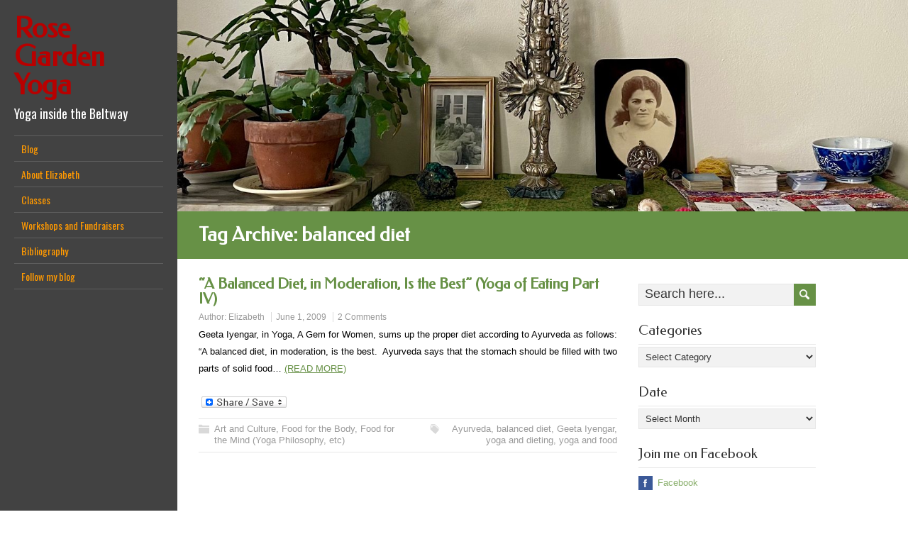

--- FILE ---
content_type: text/html; charset=UTF-8
request_url: https://rosegardenyoga.com/tag/balanced-diet/
body_size: 10253
content:
<!DOCTYPE html>
<!--[if IE 7]>
<html class="ie ie7" lang="en-US">
<![endif]-->
<!--[if IE 8]>
<html class="ie ie8" lang="en-US">
<![endif]-->
<!--[if !(IE 7) | !(IE 8)  ]><!-->
<html lang="en-US">
<!--<![endif]-->
<head>
  <meta charset="UTF-8" /> 
  <meta name="viewport" content="width=device-width" />  
	<link rel="pingback" href="https://rosegardenyoga.com/xmlrpc.php">  
<title>balanced diet &#8211; Rose Garden Yoga</title>
<style type='text/css'>		#wrapper .site-title { font-family: "Federo", Arial, Helvetica, sans-serif; }		#wrapper #left-sidebar .site-title a { color: #B80000; }		#wrapper h1, #wrapper h2, #wrapper h3, #wrapper h4, #wrapper h5, #wrapper h6, #wrapper #container .navigation .section-heading, #wrapper .info-box .info-box-headline, #wrapper #comments .entry-headline { font-family: "Federo", Arial, Helvetica, sans-serif; }		#wrapper #container #main-content section .entry-headline { font-family: "Federo", Arial, Helvetica, sans-serif; }		#wrapper #main-content .post-entry .post-entry-headline, #wrapper #main-content .slides li a, #wrapper #main-content .home-list-posts ul li a { font-family: "Federo", Arial, Helvetica, sans-serif; }		#wrapper #container #sidebar .sidebar-widget .sidebar-headline { font-family: "Federo", Arial, Helvetica, sans-serif; }		#wrapper #footer .footer-signature .footer-headline { font-family: "Federo", Arial, Helvetica, sans-serif; }		#wrapper #left-sidebar .menu-box a, #wrapper #left-sidebar .menu-box a:visited { color: #FF9900; }		#wrapper #left-sidebar .menu-box a:hover, #wrapper #left-sidebar .menu-box :hover > a { color: #FFFFFF; }		#wrapper #left-sidebar .menu-box a:hover, #wrapper #left-sidebar .menu-box :hover > a { background-color: #056602; }</style><meta name='robots' content='max-image-preview:large' />
<link rel='dns-prefetch' href='//static.addtoany.com' />
<link rel='dns-prefetch' href='//apis.google.com' />
<link rel='dns-prefetch' href='//connect.facebook.net' />
<link rel='dns-prefetch' href='//platform.twitter.com' />
<link rel='dns-prefetch' href='//fonts.googleapis.com' />
<link rel="alternate" type="application/rss+xml" title="Rose Garden Yoga &raquo; Feed" href="https://rosegardenyoga.com/feed/" />
<link rel="alternate" type="application/rss+xml" title="Rose Garden Yoga &raquo; Comments Feed" href="https://rosegardenyoga.com/comments/feed/" />
<link rel="alternate" type="application/rss+xml" title="Rose Garden Yoga &raquo; balanced diet Tag Feed" href="https://rosegardenyoga.com/tag/balanced-diet/feed/" />
<style id='wp-img-auto-sizes-contain-inline-css' type='text/css'>
img:is([sizes=auto i],[sizes^="auto," i]){contain-intrinsic-size:3000px 1500px}
/*# sourceURL=wp-img-auto-sizes-contain-inline-css */
</style>
<link rel='stylesheet' id='SFMCss-css' href='https://rosegardenyoga.com/wp-content/plugins/feedburner-alternative-and-rss-redirect/css/sfm_style.css?ver=6.9' type='text/css' media='all' />
<link rel='stylesheet' id='SFMCSS-css' href='https://rosegardenyoga.com/wp-content/plugins/feedburner-alternative-and-rss-redirect/css/sfm_widgetStyle.css?ver=6.9' type='text/css' media='all' />
<style id='wp-emoji-styles-inline-css' type='text/css'>

	img.wp-smiley, img.emoji {
		display: inline !important;
		border: none !important;
		box-shadow: none !important;
		height: 1em !important;
		width: 1em !important;
		margin: 0 0.07em !important;
		vertical-align: -0.1em !important;
		background: none !important;
		padding: 0 !important;
	}
/*# sourceURL=wp-emoji-styles-inline-css */
</style>
<style id='wp-block-library-inline-css' type='text/css'>
:root{--wp-block-synced-color:#7a00df;--wp-block-synced-color--rgb:122,0,223;--wp-bound-block-color:var(--wp-block-synced-color);--wp-editor-canvas-background:#ddd;--wp-admin-theme-color:#007cba;--wp-admin-theme-color--rgb:0,124,186;--wp-admin-theme-color-darker-10:#006ba1;--wp-admin-theme-color-darker-10--rgb:0,107,160.5;--wp-admin-theme-color-darker-20:#005a87;--wp-admin-theme-color-darker-20--rgb:0,90,135;--wp-admin-border-width-focus:2px}@media (min-resolution:192dpi){:root{--wp-admin-border-width-focus:1.5px}}.wp-element-button{cursor:pointer}:root .has-very-light-gray-background-color{background-color:#eee}:root .has-very-dark-gray-background-color{background-color:#313131}:root .has-very-light-gray-color{color:#eee}:root .has-very-dark-gray-color{color:#313131}:root .has-vivid-green-cyan-to-vivid-cyan-blue-gradient-background{background:linear-gradient(135deg,#00d084,#0693e3)}:root .has-purple-crush-gradient-background{background:linear-gradient(135deg,#34e2e4,#4721fb 50%,#ab1dfe)}:root .has-hazy-dawn-gradient-background{background:linear-gradient(135deg,#faaca8,#dad0ec)}:root .has-subdued-olive-gradient-background{background:linear-gradient(135deg,#fafae1,#67a671)}:root .has-atomic-cream-gradient-background{background:linear-gradient(135deg,#fdd79a,#004a59)}:root .has-nightshade-gradient-background{background:linear-gradient(135deg,#330968,#31cdcf)}:root .has-midnight-gradient-background{background:linear-gradient(135deg,#020381,#2874fc)}:root{--wp--preset--font-size--normal:16px;--wp--preset--font-size--huge:42px}.has-regular-font-size{font-size:1em}.has-larger-font-size{font-size:2.625em}.has-normal-font-size{font-size:var(--wp--preset--font-size--normal)}.has-huge-font-size{font-size:var(--wp--preset--font-size--huge)}.has-text-align-center{text-align:center}.has-text-align-left{text-align:left}.has-text-align-right{text-align:right}.has-fit-text{white-space:nowrap!important}#end-resizable-editor-section{display:none}.aligncenter{clear:both}.items-justified-left{justify-content:flex-start}.items-justified-center{justify-content:center}.items-justified-right{justify-content:flex-end}.items-justified-space-between{justify-content:space-between}.screen-reader-text{border:0;clip-path:inset(50%);height:1px;margin:-1px;overflow:hidden;padding:0;position:absolute;width:1px;word-wrap:normal!important}.screen-reader-text:focus{background-color:#ddd;clip-path:none;color:#444;display:block;font-size:1em;height:auto;left:5px;line-height:normal;padding:15px 23px 14px;text-decoration:none;top:5px;width:auto;z-index:100000}html :where(.has-border-color){border-style:solid}html :where([style*=border-top-color]){border-top-style:solid}html :where([style*=border-right-color]){border-right-style:solid}html :where([style*=border-bottom-color]){border-bottom-style:solid}html :where([style*=border-left-color]){border-left-style:solid}html :where([style*=border-width]){border-style:solid}html :where([style*=border-top-width]){border-top-style:solid}html :where([style*=border-right-width]){border-right-style:solid}html :where([style*=border-bottom-width]){border-bottom-style:solid}html :where([style*=border-left-width]){border-left-style:solid}html :where(img[class*=wp-image-]){height:auto;max-width:100%}:where(figure){margin:0 0 1em}html :where(.is-position-sticky){--wp-admin--admin-bar--position-offset:var(--wp-admin--admin-bar--height,0px)}@media screen and (max-width:600px){html :where(.is-position-sticky){--wp-admin--admin-bar--position-offset:0px}}

/*# sourceURL=wp-block-library-inline-css */
</style><style id='global-styles-inline-css' type='text/css'>
:root{--wp--preset--aspect-ratio--square: 1;--wp--preset--aspect-ratio--4-3: 4/3;--wp--preset--aspect-ratio--3-4: 3/4;--wp--preset--aspect-ratio--3-2: 3/2;--wp--preset--aspect-ratio--2-3: 2/3;--wp--preset--aspect-ratio--16-9: 16/9;--wp--preset--aspect-ratio--9-16: 9/16;--wp--preset--color--black: #000000;--wp--preset--color--cyan-bluish-gray: #abb8c3;--wp--preset--color--white: #ffffff;--wp--preset--color--pale-pink: #f78da7;--wp--preset--color--vivid-red: #cf2e2e;--wp--preset--color--luminous-vivid-orange: #ff6900;--wp--preset--color--luminous-vivid-amber: #fcb900;--wp--preset--color--light-green-cyan: #7bdcb5;--wp--preset--color--vivid-green-cyan: #00d084;--wp--preset--color--pale-cyan-blue: #8ed1fc;--wp--preset--color--vivid-cyan-blue: #0693e3;--wp--preset--color--vivid-purple: #9b51e0;--wp--preset--gradient--vivid-cyan-blue-to-vivid-purple: linear-gradient(135deg,rgb(6,147,227) 0%,rgb(155,81,224) 100%);--wp--preset--gradient--light-green-cyan-to-vivid-green-cyan: linear-gradient(135deg,rgb(122,220,180) 0%,rgb(0,208,130) 100%);--wp--preset--gradient--luminous-vivid-amber-to-luminous-vivid-orange: linear-gradient(135deg,rgb(252,185,0) 0%,rgb(255,105,0) 100%);--wp--preset--gradient--luminous-vivid-orange-to-vivid-red: linear-gradient(135deg,rgb(255,105,0) 0%,rgb(207,46,46) 100%);--wp--preset--gradient--very-light-gray-to-cyan-bluish-gray: linear-gradient(135deg,rgb(238,238,238) 0%,rgb(169,184,195) 100%);--wp--preset--gradient--cool-to-warm-spectrum: linear-gradient(135deg,rgb(74,234,220) 0%,rgb(151,120,209) 20%,rgb(207,42,186) 40%,rgb(238,44,130) 60%,rgb(251,105,98) 80%,rgb(254,248,76) 100%);--wp--preset--gradient--blush-light-purple: linear-gradient(135deg,rgb(255,206,236) 0%,rgb(152,150,240) 100%);--wp--preset--gradient--blush-bordeaux: linear-gradient(135deg,rgb(254,205,165) 0%,rgb(254,45,45) 50%,rgb(107,0,62) 100%);--wp--preset--gradient--luminous-dusk: linear-gradient(135deg,rgb(255,203,112) 0%,rgb(199,81,192) 50%,rgb(65,88,208) 100%);--wp--preset--gradient--pale-ocean: linear-gradient(135deg,rgb(255,245,203) 0%,rgb(182,227,212) 50%,rgb(51,167,181) 100%);--wp--preset--gradient--electric-grass: linear-gradient(135deg,rgb(202,248,128) 0%,rgb(113,206,126) 100%);--wp--preset--gradient--midnight: linear-gradient(135deg,rgb(2,3,129) 0%,rgb(40,116,252) 100%);--wp--preset--font-size--small: 13px;--wp--preset--font-size--medium: 20px;--wp--preset--font-size--large: 36px;--wp--preset--font-size--x-large: 42px;--wp--preset--spacing--20: 0.44rem;--wp--preset--spacing--30: 0.67rem;--wp--preset--spacing--40: 1rem;--wp--preset--spacing--50: 1.5rem;--wp--preset--spacing--60: 2.25rem;--wp--preset--spacing--70: 3.38rem;--wp--preset--spacing--80: 5.06rem;--wp--preset--shadow--natural: 6px 6px 9px rgba(0, 0, 0, 0.2);--wp--preset--shadow--deep: 12px 12px 50px rgba(0, 0, 0, 0.4);--wp--preset--shadow--sharp: 6px 6px 0px rgba(0, 0, 0, 0.2);--wp--preset--shadow--outlined: 6px 6px 0px -3px rgb(255, 255, 255), 6px 6px rgb(0, 0, 0);--wp--preset--shadow--crisp: 6px 6px 0px rgb(0, 0, 0);}:where(.is-layout-flex){gap: 0.5em;}:where(.is-layout-grid){gap: 0.5em;}body .is-layout-flex{display: flex;}.is-layout-flex{flex-wrap: wrap;align-items: center;}.is-layout-flex > :is(*, div){margin: 0;}body .is-layout-grid{display: grid;}.is-layout-grid > :is(*, div){margin: 0;}:where(.wp-block-columns.is-layout-flex){gap: 2em;}:where(.wp-block-columns.is-layout-grid){gap: 2em;}:where(.wp-block-post-template.is-layout-flex){gap: 1.25em;}:where(.wp-block-post-template.is-layout-grid){gap: 1.25em;}.has-black-color{color: var(--wp--preset--color--black) !important;}.has-cyan-bluish-gray-color{color: var(--wp--preset--color--cyan-bluish-gray) !important;}.has-white-color{color: var(--wp--preset--color--white) !important;}.has-pale-pink-color{color: var(--wp--preset--color--pale-pink) !important;}.has-vivid-red-color{color: var(--wp--preset--color--vivid-red) !important;}.has-luminous-vivid-orange-color{color: var(--wp--preset--color--luminous-vivid-orange) !important;}.has-luminous-vivid-amber-color{color: var(--wp--preset--color--luminous-vivid-amber) !important;}.has-light-green-cyan-color{color: var(--wp--preset--color--light-green-cyan) !important;}.has-vivid-green-cyan-color{color: var(--wp--preset--color--vivid-green-cyan) !important;}.has-pale-cyan-blue-color{color: var(--wp--preset--color--pale-cyan-blue) !important;}.has-vivid-cyan-blue-color{color: var(--wp--preset--color--vivid-cyan-blue) !important;}.has-vivid-purple-color{color: var(--wp--preset--color--vivid-purple) !important;}.has-black-background-color{background-color: var(--wp--preset--color--black) !important;}.has-cyan-bluish-gray-background-color{background-color: var(--wp--preset--color--cyan-bluish-gray) !important;}.has-white-background-color{background-color: var(--wp--preset--color--white) !important;}.has-pale-pink-background-color{background-color: var(--wp--preset--color--pale-pink) !important;}.has-vivid-red-background-color{background-color: var(--wp--preset--color--vivid-red) !important;}.has-luminous-vivid-orange-background-color{background-color: var(--wp--preset--color--luminous-vivid-orange) !important;}.has-luminous-vivid-amber-background-color{background-color: var(--wp--preset--color--luminous-vivid-amber) !important;}.has-light-green-cyan-background-color{background-color: var(--wp--preset--color--light-green-cyan) !important;}.has-vivid-green-cyan-background-color{background-color: var(--wp--preset--color--vivid-green-cyan) !important;}.has-pale-cyan-blue-background-color{background-color: var(--wp--preset--color--pale-cyan-blue) !important;}.has-vivid-cyan-blue-background-color{background-color: var(--wp--preset--color--vivid-cyan-blue) !important;}.has-vivid-purple-background-color{background-color: var(--wp--preset--color--vivid-purple) !important;}.has-black-border-color{border-color: var(--wp--preset--color--black) !important;}.has-cyan-bluish-gray-border-color{border-color: var(--wp--preset--color--cyan-bluish-gray) !important;}.has-white-border-color{border-color: var(--wp--preset--color--white) !important;}.has-pale-pink-border-color{border-color: var(--wp--preset--color--pale-pink) !important;}.has-vivid-red-border-color{border-color: var(--wp--preset--color--vivid-red) !important;}.has-luminous-vivid-orange-border-color{border-color: var(--wp--preset--color--luminous-vivid-orange) !important;}.has-luminous-vivid-amber-border-color{border-color: var(--wp--preset--color--luminous-vivid-amber) !important;}.has-light-green-cyan-border-color{border-color: var(--wp--preset--color--light-green-cyan) !important;}.has-vivid-green-cyan-border-color{border-color: var(--wp--preset--color--vivid-green-cyan) !important;}.has-pale-cyan-blue-border-color{border-color: var(--wp--preset--color--pale-cyan-blue) !important;}.has-vivid-cyan-blue-border-color{border-color: var(--wp--preset--color--vivid-cyan-blue) !important;}.has-vivid-purple-border-color{border-color: var(--wp--preset--color--vivid-purple) !important;}.has-vivid-cyan-blue-to-vivid-purple-gradient-background{background: var(--wp--preset--gradient--vivid-cyan-blue-to-vivid-purple) !important;}.has-light-green-cyan-to-vivid-green-cyan-gradient-background{background: var(--wp--preset--gradient--light-green-cyan-to-vivid-green-cyan) !important;}.has-luminous-vivid-amber-to-luminous-vivid-orange-gradient-background{background: var(--wp--preset--gradient--luminous-vivid-amber-to-luminous-vivid-orange) !important;}.has-luminous-vivid-orange-to-vivid-red-gradient-background{background: var(--wp--preset--gradient--luminous-vivid-orange-to-vivid-red) !important;}.has-very-light-gray-to-cyan-bluish-gray-gradient-background{background: var(--wp--preset--gradient--very-light-gray-to-cyan-bluish-gray) !important;}.has-cool-to-warm-spectrum-gradient-background{background: var(--wp--preset--gradient--cool-to-warm-spectrum) !important;}.has-blush-light-purple-gradient-background{background: var(--wp--preset--gradient--blush-light-purple) !important;}.has-blush-bordeaux-gradient-background{background: var(--wp--preset--gradient--blush-bordeaux) !important;}.has-luminous-dusk-gradient-background{background: var(--wp--preset--gradient--luminous-dusk) !important;}.has-pale-ocean-gradient-background{background: var(--wp--preset--gradient--pale-ocean) !important;}.has-electric-grass-gradient-background{background: var(--wp--preset--gradient--electric-grass) !important;}.has-midnight-gradient-background{background: var(--wp--preset--gradient--midnight) !important;}.has-small-font-size{font-size: var(--wp--preset--font-size--small) !important;}.has-medium-font-size{font-size: var(--wp--preset--font-size--medium) !important;}.has-large-font-size{font-size: var(--wp--preset--font-size--large) !important;}.has-x-large-font-size{font-size: var(--wp--preset--font-size--x-large) !important;}
/*# sourceURL=global-styles-inline-css */
</style>

<style id='classic-theme-styles-inline-css' type='text/css'>
/*! This file is auto-generated */
.wp-block-button__link{color:#fff;background-color:#32373c;border-radius:9999px;box-shadow:none;text-decoration:none;padding:calc(.667em + 2px) calc(1.333em + 2px);font-size:1.125em}.wp-block-file__button{background:#32373c;color:#fff;text-decoration:none}
/*# sourceURL=/wp-includes/css/classic-themes.min.css */
</style>
<link rel='stylesheet' id='quotescollection-css' href='https://rosegardenyoga.com/wp-content/plugins/quotes-collection/css/quotes-collection.css?ver=2.5.2' type='text/css' media='all' />
<link rel='stylesheet' id='liveride-google-font2-css' href='//fonts.googleapis.com/css?family=Federo&#038;subset=latin&#038;ver=6.9' type='text/css' media='all' />
<link rel='stylesheet' id='liveride-google-font4-css' href='//fonts.googleapis.com/css?family=Federo&#038;subset=latin&#038;ver=6.9' type='text/css' media='all' />
<link rel='stylesheet' id='liveride-google-font5-css' href='//fonts.googleapis.com/css?family=Federo&#038;subset=latin&#038;ver=6.9' type='text/css' media='all' />
<link rel='stylesheet' id='liveride-google-font6-css' href='//fonts.googleapis.com/css?family=Federo&#038;subset=latin&#038;ver=6.9' type='text/css' media='all' />
<link rel='stylesheet' id='liveride-google-font10-css' href='//fonts.googleapis.com/css?family=Federo&#038;subset=latin&#038;ver=6.9' type='text/css' media='all' />
<link rel='stylesheet' id='liveride-style-css' href='https://rosegardenyoga.com/wp-content/themes/liveride-premium/style.css?ver=6.9' type='text/css' media='all' />
<link rel='stylesheet' id='liveride-google-font-default-css' href='//fonts.googleapis.com/css?family=Oswald&#038;subset=latin%2Clatin-ext&#038;ver=6.9' type='text/css' media='all' />
<link rel='stylesheet' id='liveride-tab-widget-css' href='https://rosegardenyoga.com/wp-content/themes/liveride-premium/functions/fe/wp-tab-widget/css/wp-tab-widget.css?ver=6.9' type='text/css' media='all' />
<link rel='stylesheet' id='addtoany-css' href='https://rosegardenyoga.com/wp-content/plugins/add-to-any/addtoany.min.css?ver=1.16' type='text/css' media='all' />
<link rel='stylesheet' id='cyclone-template-style-dark-0-css' href='https://rosegardenyoga.com/wp-content/themes/liveride-premium/cycloneslider/dark/style.css?ver=3.2.0' type='text/css' media='all' />
<link rel='stylesheet' id='cyclone-template-style-default-0-css' href='https://rosegardenyoga.com/wp-content/themes/liveride-premium/cycloneslider/default/style.css?ver=3.2.0' type='text/css' media='all' />
<link rel='stylesheet' id='cyclone-template-style-standard-0-css' href='https://rosegardenyoga.com/wp-content/themes/liveride-premium/cycloneslider/standard/style.css?ver=3.2.0' type='text/css' media='all' />
<link rel='stylesheet' id='cyclone-template-style-thumbnails-0-css' href='https://rosegardenyoga.com/wp-content/themes/liveride-premium/cycloneslider/thumbnails/style.css?ver=3.2.0' type='text/css' media='all' />
<script type="text/javascript" id="addtoany-core-js-before">
/* <![CDATA[ */
window.a2a_config=window.a2a_config||{};a2a_config.callbacks=[];a2a_config.overlays=[];a2a_config.templates={};

//# sourceURL=addtoany-core-js-before
/* ]]> */
</script>
<script type="text/javascript" defer src="https://static.addtoany.com/menu/page.js" id="addtoany-core-js"></script>
<script type="text/javascript" src="https://rosegardenyoga.com/wp-includes/js/jquery/jquery.min.js?ver=3.7.1" id="jquery-core-js"></script>
<script type="text/javascript" src="https://rosegardenyoga.com/wp-includes/js/jquery/jquery-migrate.min.js?ver=3.4.1" id="jquery-migrate-js"></script>
<script type="text/javascript" defer src="https://rosegardenyoga.com/wp-content/plugins/add-to-any/addtoany.min.js?ver=1.1" id="addtoany-jquery-js"></script>
<script type="text/javascript" id="quotescollection-js-extra">
/* <![CDATA[ */
var quotescollectionAjax = {"ajaxUrl":"https://rosegardenyoga.com/wp-admin/admin-ajax.php","nonce":"d614f0e144","nextQuote":"Next quote \u00bb","loading":"Loading...","error":"Error getting quote","autoRefreshMax":"20","autoRefreshCount":"0"};
//# sourceURL=quotescollection-js-extra
/* ]]> */
</script>
<script type="text/javascript" src="https://rosegardenyoga.com/wp-content/plugins/quotes-collection/js/quotes-collection.js?ver=2.5.2" id="quotescollection-js"></script>
<link rel="https://api.w.org/" href="https://rosegardenyoga.com/wp-json/" /><link rel="alternate" title="JSON" type="application/json" href="https://rosegardenyoga.com/wp-json/wp/v2/tags/222" /><meta name="generator" content="WordPress 6.9" />
 <meta name="follow.[base64]" content="dgscDnSzUuEFTZx0JRct"/><link rel="EditURI" type="application/rsd+xml" title="RSD" href="https://rosegardenyoga.com/xmlrpc_wp.php?rsd" />
<link rel='stylesheet' type='text/css' href='https://rosegardenyoga.com/wp-content/plugins/subscription-options/suboptions.css' />
<style type="text/css">/* =Responsive Map fix
-------------------------------------------------------------- */
.liveride_map_canvas img {
	max-width: none;
}</style> 
 
</head>
 
<body class="archive tag tag-balanced-diet tag-222 wp-theme-liveride-premium" id="wrapper">  
<div id="left-sidebar">
    <div class="site-headline-box">
      <p class="site-title"><a href="https://rosegardenyoga.com/">Rose Garden Yoga</a></p>
      <p class="site-description">Yoga inside the Beltway</p>
    </div>
    <div class="menu-box">
<div class="menu-menu-1-container"><ul id="nav" class="menu"><li id="menu-item-11173" class="menu-item menu-item-type-custom menu-item-object-custom menu-item-home menu-item-11173"><a href="http://rosegardenyoga.com/">Blog</a></li>
<li id="menu-item-11177" class="menu-item menu-item-type-post_type menu-item-object-page menu-item-has-children menu-item-11177"><a href="https://rosegardenyoga.com/about/">About Elizabeth</a>
<ul class="sub-menu">
	<li id="menu-item-11180" class="menu-item menu-item-type-post_type menu-item-object-page first-menu-item menu-item-11180"><a href="https://rosegardenyoga.com/recommended-links/">Links</a></li>
	<li id="menu-item-11182" class="menu-item menu-item-type-post_type menu-item-object-page last-menu-item menu-item-11182"><a href="https://rosegardenyoga.com/the-anusara-invocation/">Invocation</a></li>
</ul>
</li>
<li id="menu-item-11178" class="menu-item menu-item-type-post_type menu-item-object-page menu-item-11178"><a href="https://rosegardenyoga.com/classes/">Classes</a></li>
<li id="menu-item-11179" class="menu-item menu-item-type-post_type menu-item-object-page menu-item-11179"><a href="https://rosegardenyoga.com/workshops-and-fundraisers/">Workshops and Fundraisers</a></li>
<li id="menu-item-11174" class="menu-item menu-item-type-post_type menu-item-object-page menu-item-11174"><a href="https://rosegardenyoga.com/library/">Bibliography</a></li>
<li id="menu-item-11175" class="menu-item menu-item-type-post_type menu-item-object-page first-menu-item menu-item-11175"><a href="https://rosegardenyoga.com/follow-my-blog/">Follow my blog</a></li>
</ul></div>    </div>
</div> <!-- end of left-sidebar -->
  
<div id="container">
  <header id="header"> 
    <img class="header-image" src="https://rosegardenyoga.com/wp-content/uploads/cropped-IMG_2024-03-17-104451.jpg" alt="Rose Garden Yoga" />   
  </header>
  <div id="headline-wrapper">
    <h1 class="content-headline">Tag Archive: <span>balanced diet</span></h1>
  </div>  
  
  <div id="main-content">    
    <div id="content">    
      <article class="post-entry post-1194 post type-post status-publish format-standard hentry category-movies-theater-art-etc category-cooking category-readings tag-ayurveda tag-balanced-diet tag-geeta-iyengar tag-yoga-and-dieting tag-yoga-and-food">
        <h2 class="post-entry-headline"><a href="https://rosegardenyoga.com/2009/06/a-balanced-diet-in-moderation-is-the-best-yoga-of-eating-part-iv/">&#8220;A Balanced Diet, in Moderation, Is the Best&#8221; (Yoga of Eating Part IV)</a></h2>
        <p class="post-meta">
          <span class="post-info-author">Author: <a href="https://rosegardenyoga.com/author/admin/" title="Posts by Elizabeth" rel="author">Elizabeth</a></span>
          <span class="post-info-date"><a href="https://rosegardenyoga.com/2009/06/a-balanced-diet-in-moderation-is-the-best-yoga-of-eating-part-iv/">June 1, 2009</a></span>
          <span class="post-info-comments"><a href="https://rosegardenyoga.com/2009/06/a-balanced-diet-in-moderation-is-the-best-yoga-of-eating-part-iv/#comments">2 Comments</a></span>
        </p>
        <div class="post-entry-content-wrapper">
          <div class="post-entry-content">
<p>Geeta Iyengar, in Yoga, A Gem for Women, sums up the proper diet according to Ayurveda as follows: &#8220;A balanced diet, in moderation, is the best.  Ayurveda says that the stomach should be filled with two parts of solid food&#8230; <a class="read-more-button" href="https://rosegardenyoga.com/2009/06/a-balanced-diet-in-moderation-is-the-best-yoga-of-eating-part-iv/">(READ MORE)</a></p>
<div class="addtoany_share_save_container addtoany_content addtoany_content_bottom"><div class="a2a_kit a2a_kit_size_32 addtoany_list" data-a2a-url="https://rosegardenyoga.com/2009/06/a-balanced-diet-in-moderation-is-the-best-yoga-of-eating-part-iv/" data-a2a-title="“A Balanced Diet, in Moderation, Is the Best” (Yoga of Eating Part IV)"><a class="a2a_dd addtoany_share_save addtoany_share" href="https://www.addtoany.com/share"><img src="https://static.addtoany.com/buttons/share_save_120_16.png" alt="Share"></a></div></div>          </div>
        </div>
        <div class="post-info">
          <p class="post-category"><span class="post-info-category"><a href="https://rosegardenyoga.com/category/movies-theater-art-etc/" rel="category tag">Art and Culture</a>, <a href="https://rosegardenyoga.com/category/cooking/" rel="category tag">Food for the Body</a>, <a href="https://rosegardenyoga.com/category/readings/" rel="category tag">Food for the Mind (Yoga Philosophy, etc)</a></span></p>
          <p class="post-tags"><span class="post-info-tags"><a href="https://rosegardenyoga.com/tag/ayurveda/" rel="tag">Ayurveda</a>, <a href="https://rosegardenyoga.com/tag/balanced-diet/" rel="tag">balanced diet</a>, <a href="https://rosegardenyoga.com/tag/geeta-iyengar/" rel="tag">Geeta Iyengar</a>, <a href="https://rosegardenyoga.com/tag/yoga-and-dieting/" rel="tag">yoga and dieting</a>, <a href="https://rosegardenyoga.com/tag/yoga-and-food/" rel="tag">yoga and food</a></span></p>
        </div>
      </article> 
 
    </div> <!-- end of content -->
<aside id="sidebar">
<div id="search-6" class="sidebar-widget widget_search"><form id="searchform" method="get" action="https://rosegardenyoga.com/">
  <div class="searchform-wrapper"><input type="text" value="" name="s" id="s" placeholder="Search here..." />
  <input type="image" src="https://rosegardenyoga.com/wp-content/themes/liveride-premium/images/empty.gif" class="send" name="searchsubmit" alt="send" /></div>
</form></div><div id="categories-6" class="sidebar-widget widget_categories"><p class="sidebar-headline">Categories</p><form action="https://rosegardenyoga.com" method="get"><label class="screen-reader-text" for="cat">Categories</label><select  name='cat' id='cat' class='postform'>
	<option value='-1'>Select Category</option>
	<option class="level-0" value="19">Art and Culture</option>
	<option class="level-0" value="6">Asana, Pranayama, and Yoga Practice</option>
	<option class="level-0" value="20">Community and Family</option>
	<option class="level-0" value="1044">Dance/Contact Improvisation</option>
	<option class="level-0" value="5">Food for the Body</option>
	<option class="level-0" value="3">Food for the Mind (Yoga Philosophy, etc)</option>
	<option class="level-0" value="4">Gardening</option>
	<option class="level-0" value="17">Meditation</option>
	<option class="level-0" value="217">Miscellaneous (blog matters, etc)</option>
	<option class="level-0" value="386">Photos</option>
	<option class="level-0" value="772">Poetry</option>
	<option class="level-0" value="846">Quaker</option>
	<option class="level-0" value="1">Uncategorized</option>
</select>
</form><script type="text/javascript">
/* <![CDATA[ */

( ( dropdownId ) => {
	const dropdown = document.getElementById( dropdownId );
	function onSelectChange() {
		setTimeout( () => {
			if ( 'escape' === dropdown.dataset.lastkey ) {
				return;
			}
			if ( dropdown.value && parseInt( dropdown.value ) > 0 && dropdown instanceof HTMLSelectElement ) {
				dropdown.parentElement.submit();
			}
		}, 250 );
	}
	function onKeyUp( event ) {
		if ( 'Escape' === event.key ) {
			dropdown.dataset.lastkey = 'escape';
		} else {
			delete dropdown.dataset.lastkey;
		}
	}
	function onClick() {
		delete dropdown.dataset.lastkey;
	}
	dropdown.addEventListener( 'keyup', onKeyUp );
	dropdown.addEventListener( 'click', onClick );
	dropdown.addEventListener( 'change', onSelectChange );
})( "cat" );

//# sourceURL=WP_Widget_Categories%3A%3Awidget
/* ]]> */
</script>
</div><div id="archives-6" class="sidebar-widget widget_archive"><p class="sidebar-headline">Date</p>		<label class="screen-reader-text" for="archives-dropdown-6">Date</label>
		<select id="archives-dropdown-6" name="archive-dropdown">
			
			<option value="">Select Month</option>
				<option value='https://rosegardenyoga.com/2025/09/'> September 2025 </option>
	<option value='https://rosegardenyoga.com/2025/08/'> August 2025 </option>
	<option value='https://rosegardenyoga.com/2025/07/'> July 2025 </option>
	<option value='https://rosegardenyoga.com/2025/06/'> June 2025 </option>
	<option value='https://rosegardenyoga.com/2025/05/'> May 2025 </option>
	<option value='https://rosegardenyoga.com/2025/04/'> April 2025 </option>
	<option value='https://rosegardenyoga.com/2025/03/'> March 2025 </option>
	<option value='https://rosegardenyoga.com/2025/02/'> February 2025 </option>
	<option value='https://rosegardenyoga.com/2025/01/'> January 2025 </option>
	<option value='https://rosegardenyoga.com/2024/12/'> December 2024 </option>
	<option value='https://rosegardenyoga.com/2024/11/'> November 2024 </option>
	<option value='https://rosegardenyoga.com/2024/10/'> October 2024 </option>
	<option value='https://rosegardenyoga.com/2024/09/'> September 2024 </option>
	<option value='https://rosegardenyoga.com/2024/08/'> August 2024 </option>
	<option value='https://rosegardenyoga.com/2024/07/'> July 2024 </option>
	<option value='https://rosegardenyoga.com/2024/06/'> June 2024 </option>
	<option value='https://rosegardenyoga.com/2024/05/'> May 2024 </option>
	<option value='https://rosegardenyoga.com/2024/04/'> April 2024 </option>
	<option value='https://rosegardenyoga.com/2024/03/'> March 2024 </option>
	<option value='https://rosegardenyoga.com/2024/02/'> February 2024 </option>
	<option value='https://rosegardenyoga.com/2024/01/'> January 2024 </option>
	<option value='https://rosegardenyoga.com/2023/12/'> December 2023 </option>
	<option value='https://rosegardenyoga.com/2023/11/'> November 2023 </option>
	<option value='https://rosegardenyoga.com/2023/10/'> October 2023 </option>
	<option value='https://rosegardenyoga.com/2023/09/'> September 2023 </option>
	<option value='https://rosegardenyoga.com/2023/08/'> August 2023 </option>
	<option value='https://rosegardenyoga.com/2023/07/'> July 2023 </option>
	<option value='https://rosegardenyoga.com/2023/06/'> June 2023 </option>
	<option value='https://rosegardenyoga.com/2023/05/'> May 2023 </option>
	<option value='https://rosegardenyoga.com/2023/04/'> April 2023 </option>
	<option value='https://rosegardenyoga.com/2023/03/'> March 2023 </option>
	<option value='https://rosegardenyoga.com/2023/02/'> February 2023 </option>
	<option value='https://rosegardenyoga.com/2023/01/'> January 2023 </option>
	<option value='https://rosegardenyoga.com/2022/12/'> December 2022 </option>
	<option value='https://rosegardenyoga.com/2022/11/'> November 2022 </option>
	<option value='https://rosegardenyoga.com/2022/10/'> October 2022 </option>
	<option value='https://rosegardenyoga.com/2022/09/'> September 2022 </option>
	<option value='https://rosegardenyoga.com/2022/08/'> August 2022 </option>
	<option value='https://rosegardenyoga.com/2022/07/'> July 2022 </option>
	<option value='https://rosegardenyoga.com/2022/06/'> June 2022 </option>
	<option value='https://rosegardenyoga.com/2022/05/'> May 2022 </option>
	<option value='https://rosegardenyoga.com/2022/04/'> April 2022 </option>
	<option value='https://rosegardenyoga.com/2022/03/'> March 2022 </option>
	<option value='https://rosegardenyoga.com/2022/02/'> February 2022 </option>
	<option value='https://rosegardenyoga.com/2022/01/'> January 2022 </option>
	<option value='https://rosegardenyoga.com/2021/12/'> December 2021 </option>
	<option value='https://rosegardenyoga.com/2021/11/'> November 2021 </option>
	<option value='https://rosegardenyoga.com/2021/10/'> October 2021 </option>
	<option value='https://rosegardenyoga.com/2021/09/'> September 2021 </option>
	<option value='https://rosegardenyoga.com/2021/08/'> August 2021 </option>
	<option value='https://rosegardenyoga.com/2021/07/'> July 2021 </option>
	<option value='https://rosegardenyoga.com/2021/06/'> June 2021 </option>
	<option value='https://rosegardenyoga.com/2021/05/'> May 2021 </option>
	<option value='https://rosegardenyoga.com/2021/04/'> April 2021 </option>
	<option value='https://rosegardenyoga.com/2021/03/'> March 2021 </option>
	<option value='https://rosegardenyoga.com/2021/02/'> February 2021 </option>
	<option value='https://rosegardenyoga.com/2021/01/'> January 2021 </option>
	<option value='https://rosegardenyoga.com/2020/12/'> December 2020 </option>
	<option value='https://rosegardenyoga.com/2020/11/'> November 2020 </option>
	<option value='https://rosegardenyoga.com/2020/10/'> October 2020 </option>
	<option value='https://rosegardenyoga.com/2020/09/'> September 2020 </option>
	<option value='https://rosegardenyoga.com/2020/08/'> August 2020 </option>
	<option value='https://rosegardenyoga.com/2020/07/'> July 2020 </option>
	<option value='https://rosegardenyoga.com/2020/06/'> June 2020 </option>
	<option value='https://rosegardenyoga.com/2020/05/'> May 2020 </option>
	<option value='https://rosegardenyoga.com/2020/04/'> April 2020 </option>
	<option value='https://rosegardenyoga.com/2020/03/'> March 2020 </option>
	<option value='https://rosegardenyoga.com/2020/02/'> February 2020 </option>
	<option value='https://rosegardenyoga.com/2020/01/'> January 2020 </option>
	<option value='https://rosegardenyoga.com/2019/12/'> December 2019 </option>
	<option value='https://rosegardenyoga.com/2019/11/'> November 2019 </option>
	<option value='https://rosegardenyoga.com/2019/10/'> October 2019 </option>
	<option value='https://rosegardenyoga.com/2019/09/'> September 2019 </option>
	<option value='https://rosegardenyoga.com/2019/08/'> August 2019 </option>
	<option value='https://rosegardenyoga.com/2019/07/'> July 2019 </option>
	<option value='https://rosegardenyoga.com/2019/06/'> June 2019 </option>
	<option value='https://rosegardenyoga.com/2019/05/'> May 2019 </option>
	<option value='https://rosegardenyoga.com/2019/04/'> April 2019 </option>
	<option value='https://rosegardenyoga.com/2019/03/'> March 2019 </option>
	<option value='https://rosegardenyoga.com/2019/02/'> February 2019 </option>
	<option value='https://rosegardenyoga.com/2019/01/'> January 2019 </option>
	<option value='https://rosegardenyoga.com/2018/12/'> December 2018 </option>
	<option value='https://rosegardenyoga.com/2018/11/'> November 2018 </option>
	<option value='https://rosegardenyoga.com/2018/10/'> October 2018 </option>
	<option value='https://rosegardenyoga.com/2018/09/'> September 2018 </option>
	<option value='https://rosegardenyoga.com/2018/08/'> August 2018 </option>
	<option value='https://rosegardenyoga.com/2018/07/'> July 2018 </option>
	<option value='https://rosegardenyoga.com/2018/06/'> June 2018 </option>
	<option value='https://rosegardenyoga.com/2018/05/'> May 2018 </option>
	<option value='https://rosegardenyoga.com/2018/04/'> April 2018 </option>
	<option value='https://rosegardenyoga.com/2018/03/'> March 2018 </option>
	<option value='https://rosegardenyoga.com/2018/02/'> February 2018 </option>
	<option value='https://rosegardenyoga.com/2018/01/'> January 2018 </option>
	<option value='https://rosegardenyoga.com/2017/12/'> December 2017 </option>
	<option value='https://rosegardenyoga.com/2017/11/'> November 2017 </option>
	<option value='https://rosegardenyoga.com/2017/10/'> October 2017 </option>
	<option value='https://rosegardenyoga.com/2017/09/'> September 2017 </option>
	<option value='https://rosegardenyoga.com/2017/08/'> August 2017 </option>
	<option value='https://rosegardenyoga.com/2017/07/'> July 2017 </option>
	<option value='https://rosegardenyoga.com/2017/06/'> June 2017 </option>
	<option value='https://rosegardenyoga.com/2017/05/'> May 2017 </option>
	<option value='https://rosegardenyoga.com/2017/04/'> April 2017 </option>
	<option value='https://rosegardenyoga.com/2017/03/'> March 2017 </option>
	<option value='https://rosegardenyoga.com/2017/02/'> February 2017 </option>
	<option value='https://rosegardenyoga.com/2017/01/'> January 2017 </option>
	<option value='https://rosegardenyoga.com/2016/12/'> December 2016 </option>
	<option value='https://rosegardenyoga.com/2016/11/'> November 2016 </option>
	<option value='https://rosegardenyoga.com/2016/10/'> October 2016 </option>
	<option value='https://rosegardenyoga.com/2016/09/'> September 2016 </option>
	<option value='https://rosegardenyoga.com/2016/08/'> August 2016 </option>
	<option value='https://rosegardenyoga.com/2016/07/'> July 2016 </option>
	<option value='https://rosegardenyoga.com/2016/06/'> June 2016 </option>
	<option value='https://rosegardenyoga.com/2016/05/'> May 2016 </option>
	<option value='https://rosegardenyoga.com/2016/04/'> April 2016 </option>
	<option value='https://rosegardenyoga.com/2016/03/'> March 2016 </option>
	<option value='https://rosegardenyoga.com/2016/02/'> February 2016 </option>
	<option value='https://rosegardenyoga.com/2016/01/'> January 2016 </option>
	<option value='https://rosegardenyoga.com/2015/12/'> December 2015 </option>
	<option value='https://rosegardenyoga.com/2015/11/'> November 2015 </option>
	<option value='https://rosegardenyoga.com/2015/10/'> October 2015 </option>
	<option value='https://rosegardenyoga.com/2015/09/'> September 2015 </option>
	<option value='https://rosegardenyoga.com/2015/08/'> August 2015 </option>
	<option value='https://rosegardenyoga.com/2015/07/'> July 2015 </option>
	<option value='https://rosegardenyoga.com/2015/06/'> June 2015 </option>
	<option value='https://rosegardenyoga.com/2015/05/'> May 2015 </option>
	<option value='https://rosegardenyoga.com/2015/04/'> April 2015 </option>
	<option value='https://rosegardenyoga.com/2015/03/'> March 2015 </option>
	<option value='https://rosegardenyoga.com/2015/02/'> February 2015 </option>
	<option value='https://rosegardenyoga.com/2015/01/'> January 2015 </option>
	<option value='https://rosegardenyoga.com/2014/12/'> December 2014 </option>
	<option value='https://rosegardenyoga.com/2014/11/'> November 2014 </option>
	<option value='https://rosegardenyoga.com/2014/10/'> October 2014 </option>
	<option value='https://rosegardenyoga.com/2014/09/'> September 2014 </option>
	<option value='https://rosegardenyoga.com/2014/08/'> August 2014 </option>
	<option value='https://rosegardenyoga.com/2014/07/'> July 2014 </option>
	<option value='https://rosegardenyoga.com/2014/06/'> June 2014 </option>
	<option value='https://rosegardenyoga.com/2014/05/'> May 2014 </option>
	<option value='https://rosegardenyoga.com/2014/04/'> April 2014 </option>
	<option value='https://rosegardenyoga.com/2014/03/'> March 2014 </option>
	<option value='https://rosegardenyoga.com/2014/02/'> February 2014 </option>
	<option value='https://rosegardenyoga.com/2014/01/'> January 2014 </option>
	<option value='https://rosegardenyoga.com/2013/12/'> December 2013 </option>
	<option value='https://rosegardenyoga.com/2013/11/'> November 2013 </option>
	<option value='https://rosegardenyoga.com/2013/10/'> October 2013 </option>
	<option value='https://rosegardenyoga.com/2013/09/'> September 2013 </option>
	<option value='https://rosegardenyoga.com/2013/08/'> August 2013 </option>
	<option value='https://rosegardenyoga.com/2013/07/'> July 2013 </option>
	<option value='https://rosegardenyoga.com/2013/06/'> June 2013 </option>
	<option value='https://rosegardenyoga.com/2013/05/'> May 2013 </option>
	<option value='https://rosegardenyoga.com/2013/04/'> April 2013 </option>
	<option value='https://rosegardenyoga.com/2013/03/'> March 2013 </option>
	<option value='https://rosegardenyoga.com/2013/02/'> February 2013 </option>
	<option value='https://rosegardenyoga.com/2013/01/'> January 2013 </option>
	<option value='https://rosegardenyoga.com/2012/12/'> December 2012 </option>
	<option value='https://rosegardenyoga.com/2012/11/'> November 2012 </option>
	<option value='https://rosegardenyoga.com/2012/10/'> October 2012 </option>
	<option value='https://rosegardenyoga.com/2012/09/'> September 2012 </option>
	<option value='https://rosegardenyoga.com/2012/08/'> August 2012 </option>
	<option value='https://rosegardenyoga.com/2012/07/'> July 2012 </option>
	<option value='https://rosegardenyoga.com/2012/06/'> June 2012 </option>
	<option value='https://rosegardenyoga.com/2012/05/'> May 2012 </option>
	<option value='https://rosegardenyoga.com/2012/04/'> April 2012 </option>
	<option value='https://rosegardenyoga.com/2012/03/'> March 2012 </option>
	<option value='https://rosegardenyoga.com/2012/02/'> February 2012 </option>
	<option value='https://rosegardenyoga.com/2012/01/'> January 2012 </option>
	<option value='https://rosegardenyoga.com/2011/12/'> December 2011 </option>
	<option value='https://rosegardenyoga.com/2011/11/'> November 2011 </option>
	<option value='https://rosegardenyoga.com/2011/10/'> October 2011 </option>
	<option value='https://rosegardenyoga.com/2011/09/'> September 2011 </option>
	<option value='https://rosegardenyoga.com/2011/08/'> August 2011 </option>
	<option value='https://rosegardenyoga.com/2011/07/'> July 2011 </option>
	<option value='https://rosegardenyoga.com/2011/06/'> June 2011 </option>
	<option value='https://rosegardenyoga.com/2011/05/'> May 2011 </option>
	<option value='https://rosegardenyoga.com/2011/04/'> April 2011 </option>
	<option value='https://rosegardenyoga.com/2011/03/'> March 2011 </option>
	<option value='https://rosegardenyoga.com/2011/02/'> February 2011 </option>
	<option value='https://rosegardenyoga.com/2011/01/'> January 2011 </option>
	<option value='https://rosegardenyoga.com/2010/12/'> December 2010 </option>
	<option value='https://rosegardenyoga.com/2010/11/'> November 2010 </option>
	<option value='https://rosegardenyoga.com/2010/10/'> October 2010 </option>
	<option value='https://rosegardenyoga.com/2010/09/'> September 2010 </option>
	<option value='https://rosegardenyoga.com/2010/08/'> August 2010 </option>
	<option value='https://rosegardenyoga.com/2010/07/'> July 2010 </option>
	<option value='https://rosegardenyoga.com/2010/06/'> June 2010 </option>
	<option value='https://rosegardenyoga.com/2010/05/'> May 2010 </option>
	<option value='https://rosegardenyoga.com/2010/04/'> April 2010 </option>
	<option value='https://rosegardenyoga.com/2010/03/'> March 2010 </option>
	<option value='https://rosegardenyoga.com/2010/02/'> February 2010 </option>
	<option value='https://rosegardenyoga.com/2010/01/'> January 2010 </option>
	<option value='https://rosegardenyoga.com/2009/12/'> December 2009 </option>
	<option value='https://rosegardenyoga.com/2009/11/'> November 2009 </option>
	<option value='https://rosegardenyoga.com/2009/10/'> October 2009 </option>
	<option value='https://rosegardenyoga.com/2009/09/'> September 2009 </option>
	<option value='https://rosegardenyoga.com/2009/08/'> August 2009 </option>
	<option value='https://rosegardenyoga.com/2009/07/'> July 2009 </option>
	<option value='https://rosegardenyoga.com/2009/06/'> June 2009 </option>
	<option value='https://rosegardenyoga.com/2009/05/'> May 2009 </option>
	<option value='https://rosegardenyoga.com/2009/04/'> April 2009 </option>
	<option value='https://rosegardenyoga.com/2009/03/'> March 2009 </option>
	<option value='https://rosegardenyoga.com/2009/02/'> February 2009 </option>
	<option value='https://rosegardenyoga.com/2009/01/'> January 2009 </option>
	<option value='https://rosegardenyoga.com/2008/12/'> December 2008 </option>
	<option value='https://rosegardenyoga.com/2008/11/'> November 2008 </option>
	<option value='https://rosegardenyoga.com/2008/10/'> October 2008 </option>
	<option value='https://rosegardenyoga.com/2008/09/'> September 2008 </option>

		</select>

			<script type="text/javascript">
/* <![CDATA[ */

( ( dropdownId ) => {
	const dropdown = document.getElementById( dropdownId );
	function onSelectChange() {
		setTimeout( () => {
			if ( 'escape' === dropdown.dataset.lastkey ) {
				return;
			}
			if ( dropdown.value ) {
				document.location.href = dropdown.value;
			}
		}, 250 );
	}
	function onKeyUp( event ) {
		if ( 'Escape' === event.key ) {
			dropdown.dataset.lastkey = 'escape';
		} else {
			delete dropdown.dataset.lastkey;
		}
	}
	function onClick() {
		delete dropdown.dataset.lastkey;
	}
	dropdown.addEventListener( 'keyup', onKeyUp );
	dropdown.addEventListener( 'click', onClick );
	dropdown.addEventListener( 'change', onSelectChange );
})( "archives-dropdown-6" );

//# sourceURL=WP_Widget_Archives%3A%3Awidget
/* ]]> */
</script>
</div><div id="liveridetsoc-2" class="sidebar-widget liveridesocial"><p class="sidebar-headline">Join me on Facebook</p><div class='social-widget-body'><div class='social-item'><a href='https://www.facebook.com/pages/Rose-Garden-Yoga-with-Elizabeth-Goodman/192335300794112'><img src="https://rosegardenyoga.com/wp-content/themes/liveride-premium/images/icons/facebook.png" alt="Facebook " /></a><p><a href='https://www.facebook.com/pages/Rose-Garden-Yoga-with-Elizabeth-Goodman/192335300794112'>Facebook</a></p></div><div class='clear'></div></div></div><div id="text-5" class="sidebar-widget widget_text">			<div class="textwidget"><div><a title="CarbonFree Blog" href="http://www.carbonfund.org/carbonfreewebsite#blog?utm_source=carbonfreeblog&amp;utm_medium=blog&amp;utm_campaign=promo"><img style="border: none;" src="http://www.carbonfund.org/site/uploads/CF_blog_125x.png" alt="CarbonFree Blog" /></a></div></div>
		</div></aside> <!-- end of sidebar -->
  </div> <!-- end of main-content -->
  <footer id="footer"> 
<div id="text-6" class="footer-signature widget_text">			<div class="textwidget">Rose Garden Yoga. Copyright 2005-2017 Elizabeth Goodman. </div>
		</div> 
  </footer>  <!-- end of footer -->
</div> <!-- end of container -->
<div class="sidebar-background"></div>
<script type="speculationrules">
{"prefetch":[{"source":"document","where":{"and":[{"href_matches":"/*"},{"not":{"href_matches":["/wp-*.php","/wp-admin/*","/wp-content/uploads/*","/wp-content/*","/wp-content/plugins/*","/wp-content/themes/liveride-premium/*","/*\\?(.+)"]}},{"not":{"selector_matches":"a[rel~=\"nofollow\"]"}},{"not":{"selector_matches":".no-prefetch, .no-prefetch a"}}]},"eagerness":"conservative"}]}
</script>
<script type="text/javascript" src="//apis.google.com/js/plusone.js?ver=6.9" id="liveride_js_google-js"></script>
<script type="text/javascript" src="//connect.facebook.net/en_US/all.js?ver=6.9#xfbml=1" id="liveride_js_facebook-js"></script>
<script type="text/javascript" src="//platform.twitter.com/widgets.js?ver=6.9" id="liveride_js_twitter-js"></script>
<script type="text/javascript" src="https://rosegardenyoga.com/wp-content/themes/liveride-premium/js/flexslider.js?ver=2.2.2" id="liveride-flexslider-js"></script>
<script type="text/javascript" src="https://rosegardenyoga.com/wp-content/themes/liveride-premium/js/flexslider-settings.js?ver=2.2.0" id="liveride-flexslider-settings-js"></script>
<script type="text/javascript" src="https://rosegardenyoga.com/wp-content/themes/liveride-premium/js/placeholders.js?ver=2.1.0" id="liveride-placeholders-js"></script>
<script type="text/javascript" src="https://rosegardenyoga.com/wp-content/themes/liveride-premium/js/scroll-to-top.js?ver=1.0" id="liveride-scroll-to-top-js"></script>
<script type="text/javascript" src="https://rosegardenyoga.com/wp-content/themes/liveride-premium/js/selectnav.js?ver=0.1" id="liveride-selectnav-js"></script>
<script type="text/javascript" src="https://rosegardenyoga.com/wp-content/themes/liveride-premium/js/responsive.js?ver=1.0" id="liveride-responsive-js"></script>
<script type="text/javascript" id="liveride_widget-js-extra">
/* <![CDATA[ */
var wpt = {"ajax_url":"https://rosegardenyoga.com/wp-admin/admin-ajax.php"};
//# sourceURL=liveride_widget-js-extra
/* ]]> */
</script>
<script type="text/javascript" src="https://rosegardenyoga.com/wp-content/themes/liveride-premium/functions/fe/wp-tab-widget/js/wp-tab-widget.js?ver=1.0" id="liveride_widget-js"></script>
<script type="text/javascript" src="https://rosegardenyoga.com/wp-content/plugins/cyclone-slider-2/libs/cycle2/jquery.cycle2.min.js?ver=3.2.0" id="jquery-cycle2-js"></script>
<script type="text/javascript" src="https://rosegardenyoga.com/wp-content/plugins/cyclone-slider-2/libs/cycle2/jquery.cycle2.carousel.min.js?ver=3.2.0" id="jquery-cycle2-carousel-js"></script>
<script type="text/javascript" src="https://rosegardenyoga.com/wp-content/plugins/cyclone-slider-2/libs/cycle2/jquery.cycle2.swipe.min.js?ver=3.2.0" id="jquery-cycle2-swipe-js"></script>
<script type="text/javascript" src="https://rosegardenyoga.com/wp-content/plugins/cyclone-slider-2/libs/cycle2/jquery.cycle2.tile.min.js?ver=3.2.0" id="jquery-cycle2-tile-js"></script>
<script type="text/javascript" src="https://rosegardenyoga.com/wp-content/plugins/cyclone-slider-2/libs/cycle2/jquery.cycle2.video.min.js?ver=3.2.0" id="jquery-cycle2-video-js"></script>
<script type="text/javascript" src="https://rosegardenyoga.com/wp-content/themes/liveride-premium/cycloneslider/dark/script.js?ver=3.2.0" id="cyclone-template-script-dark-0-js"></script>
<script type="text/javascript" src="https://rosegardenyoga.com/wp-content/themes/liveride-premium/cycloneslider/thumbnails/script.js?ver=3.2.0" id="cyclone-template-script-thumbnails-0-js"></script>
<script type="text/javascript" src="https://rosegardenyoga.com/wp-content/plugins/cyclone-slider-2/libs/vimeo-player-js/player.js?ver=3.2.0" id="vimeo-player-js-js"></script>
<script type="text/javascript" src="https://rosegardenyoga.com/wp-content/plugins/cyclone-slider-2/js/client.js?ver=3.2.0" id="cyclone-client-js"></script>
<script id="wp-emoji-settings" type="application/json">
{"baseUrl":"https://s.w.org/images/core/emoji/17.0.2/72x72/","ext":".png","svgUrl":"https://s.w.org/images/core/emoji/17.0.2/svg/","svgExt":".svg","source":{"concatemoji":"https://rosegardenyoga.com/wp-includes/js/wp-emoji-release.min.js?ver=6.9"}}
</script>
<script type="module">
/* <![CDATA[ */
/*! This file is auto-generated */
const a=JSON.parse(document.getElementById("wp-emoji-settings").textContent),o=(window._wpemojiSettings=a,"wpEmojiSettingsSupports"),s=["flag","emoji"];function i(e){try{var t={supportTests:e,timestamp:(new Date).valueOf()};sessionStorage.setItem(o,JSON.stringify(t))}catch(e){}}function c(e,t,n){e.clearRect(0,0,e.canvas.width,e.canvas.height),e.fillText(t,0,0);t=new Uint32Array(e.getImageData(0,0,e.canvas.width,e.canvas.height).data);e.clearRect(0,0,e.canvas.width,e.canvas.height),e.fillText(n,0,0);const a=new Uint32Array(e.getImageData(0,0,e.canvas.width,e.canvas.height).data);return t.every((e,t)=>e===a[t])}function p(e,t){e.clearRect(0,0,e.canvas.width,e.canvas.height),e.fillText(t,0,0);var n=e.getImageData(16,16,1,1);for(let e=0;e<n.data.length;e++)if(0!==n.data[e])return!1;return!0}function u(e,t,n,a){switch(t){case"flag":return n(e,"\ud83c\udff3\ufe0f\u200d\u26a7\ufe0f","\ud83c\udff3\ufe0f\u200b\u26a7\ufe0f")?!1:!n(e,"\ud83c\udde8\ud83c\uddf6","\ud83c\udde8\u200b\ud83c\uddf6")&&!n(e,"\ud83c\udff4\udb40\udc67\udb40\udc62\udb40\udc65\udb40\udc6e\udb40\udc67\udb40\udc7f","\ud83c\udff4\u200b\udb40\udc67\u200b\udb40\udc62\u200b\udb40\udc65\u200b\udb40\udc6e\u200b\udb40\udc67\u200b\udb40\udc7f");case"emoji":return!a(e,"\ud83e\u1fac8")}return!1}function f(e,t,n,a){let r;const o=(r="undefined"!=typeof WorkerGlobalScope&&self instanceof WorkerGlobalScope?new OffscreenCanvas(300,150):document.createElement("canvas")).getContext("2d",{willReadFrequently:!0}),s=(o.textBaseline="top",o.font="600 32px Arial",{});return e.forEach(e=>{s[e]=t(o,e,n,a)}),s}function r(e){var t=document.createElement("script");t.src=e,t.defer=!0,document.head.appendChild(t)}a.supports={everything:!0,everythingExceptFlag:!0},new Promise(t=>{let n=function(){try{var e=JSON.parse(sessionStorage.getItem(o));if("object"==typeof e&&"number"==typeof e.timestamp&&(new Date).valueOf()<e.timestamp+604800&&"object"==typeof e.supportTests)return e.supportTests}catch(e){}return null}();if(!n){if("undefined"!=typeof Worker&&"undefined"!=typeof OffscreenCanvas&&"undefined"!=typeof URL&&URL.createObjectURL&&"undefined"!=typeof Blob)try{var e="postMessage("+f.toString()+"("+[JSON.stringify(s),u.toString(),c.toString(),p.toString()].join(",")+"));",a=new Blob([e],{type:"text/javascript"});const r=new Worker(URL.createObjectURL(a),{name:"wpTestEmojiSupports"});return void(r.onmessage=e=>{i(n=e.data),r.terminate(),t(n)})}catch(e){}i(n=f(s,u,c,p))}t(n)}).then(e=>{for(const n in e)a.supports[n]=e[n],a.supports.everything=a.supports.everything&&a.supports[n],"flag"!==n&&(a.supports.everythingExceptFlag=a.supports.everythingExceptFlag&&a.supports[n]);var t;a.supports.everythingExceptFlag=a.supports.everythingExceptFlag&&!a.supports.flag,a.supports.everything||((t=a.source||{}).concatemoji?r(t.concatemoji):t.wpemoji&&t.twemoji&&(r(t.twemoji),r(t.wpemoji)))});
//# sourceURL=https://rosegardenyoga.com/wp-includes/js/wp-emoji-loader.min.js
/* ]]> */
</script>
   
      
</body>
</html>